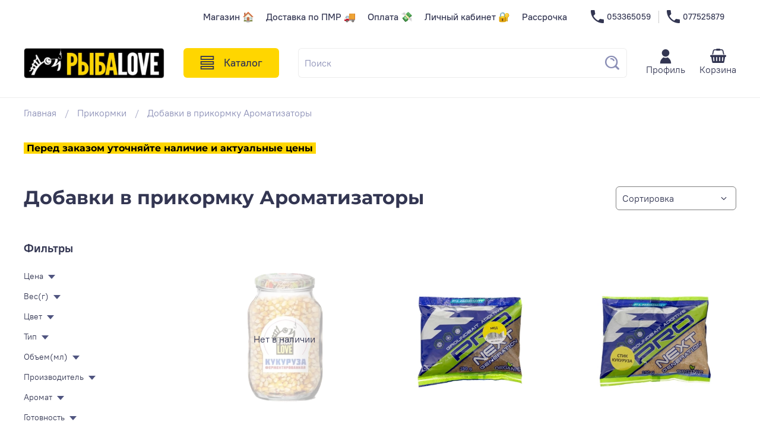

--- FILE ---
content_type: image/svg+xml
request_url: https://static.insales-cdn.com/files/1/4680/26554952/original/%D0%BB%D0%BE%D0%B3%D0%BE_%D1%81%D0%B0%D0%B9%D1%821.svg
body_size: 2555
content:
<?xml version="1.0" encoding="utf-8"?>
<!-- Generator: Adobe Illustrator 26.1.0, SVG Export Plug-In . SVG Version: 6.00 Build 0)  -->
<svg version="1.1" id="Слой_1" xmlns="http://www.w3.org/2000/svg" xmlns:xlink="http://www.w3.org/1999/xlink" x="0px" y="0px"
	 viewBox="0 0 90.8 66.8" style="enable-background:new 0 0 90.8 66.8;" xml:space="preserve">
<style type="text/css">
	.st0{fill:#FFFFFF;}
	.st1{fill:#FFED00;}
</style>
<polygon class="st0" points="16.5,41.1 23,42.3 26.6,39.6 63.9,39.8 66.3,27.2 59.2,31.8 58.6,30.2 62.5,21.1 55.6,20.6 41.8,23.8 
	34.6,27 28.9,17.6 27.5,21.2 24.7,22.4 24.5,26.1 21.3,28.1 21.7,31.8 19.8,34.9 19.2,38.8 "/>
<g>
	<path d="M59.1,20.8c0.2,2-0.6,4.6-1.6,6.6c-1.3,2.6-3.2,4.8-4.8,5.8c-0.5,0.3-0.1,0.6,0.9,0.6c3.3,0,6.6-1.5,9.1-3.4
		c0.6-0.5,1.2-1,1.8-1.5c0.7,3.5-0.8,8.5-2.4,11.3c-0.1,0.3,0.8,0.4,1.9,0.3c1.1-0.2,2.1-0.5,2.2-0.8c1.5-2.7,3.2-7.1,1.9-15.4
		c-0.6-3.3-5.6,5.3-8.7,6.1c0.8-1,1.5-2.1,2.2-3.3c1.1-2.1,1.8-4.5,1.5-6.6c0-0.2-0.3-0.3-0.9-0.3c-20.9-0.6-36,8-43.4,26.9
		c0,0.1,0,0.2,0,0.3h5C29.5,31.7,41,20.7,59.1,20.8"/>
	<path d="M33.1,28c0.2,0.4,0.8,0.4,1.4,0.1c0.6-0.3,0.9-0.9,0.7-1.3l-7-13.2c-0.2-0.4-0.8-0.4-1.4-0.1s-0.9,0.9-0.7,1.3L33.1,28z"/>
	<path d="M29.7,31.3c0.3,0.3,1,0.3,1.5-0.1c0.6-0.4,0.8-0.9,0.5-1.3L24.6,22c-0.3-0.3-1-0.3-1.5,0.1c-0.6,0.4-0.8,0.9-0.5,1.3
		L29.7,31.3z"/>
	<path d="M26.4,34.8c0.3,0.3,1.1,0.1,1.6-0.3c0.5-0.4,0.7-1,0.3-1.2l-6-4.7c-0.3-0.3-1.1-0.1-1.6,0.3c-0.5,0.4-0.7,1-0.3,1.2
		L26.4,34.8z"/>
	<path d="M24.1,38.7c0.5,0.2,1.2,0,1.6-0.5c0.5-0.4,0.4-0.9,0-1.1l-6.4-2.5c-0.5-0.2-1.2,0-1.7,0.5c-0.5,0.4-0.4,0.9,0,1.1
		L24.1,38.7z"/>
	<path d="M28.1,13.7c-0.2-0.4-0.8-0.4-1.4-0.1c-0.6,0.3-1,0.9-0.8,1.3c0.8,1.9,1,3.4,0.8,4.6c-0.1,0.6-0.3,1.1-0.6,1.4
		c-0.2,0.3-0.4,0.5-0.7,0.6c-0.4,0.2-0.8,0.2-1.3,0.1c-0.5-0.1-1.2,0.2-1.6,0.7c-0.2,0.2-0.2,0.5-0.2,0.7l0,0c0.4,1.7,0.4,2.9,0,3.7
		c-0.3,0.6-0.8,0.9-1.6,1.2c-0.6,0.2-1.2,0.7-1.2,1.2c0,0.1,0,0.2,0,0.2l0,0c0.2,0.6,0.4,1.2,0.5,1.7c0.1,0.5,0.1,0.9,0.1,1.3
		c0,0.4-0.1,0.8-0.2,1.2c-0.2,0.5-0.4,0.8-0.8,1c-0.1,0.1-0.2,0.1-0.4,0.1c-0.6,0.1-1.2,0.6-1.3,1.1c0,0.1,0,0.2,0,0.3l0,0
		c0.6,1.6,0.6,2.7,0.3,3.3c-0.1,0.2-0.5,0.4-1.1,0.4c-0.6,0.1-1.2,0.5-1.5,1c-0.2,0.5,0.1,0.8,0.7,0.8c1.8-0.2,3.2-0.8,3.9-2.2
		c0.4-0.8,0.5-2,0.1-3.5c1.1-0.6,1.8-1.5,2.2-2.5c0.3-1,0.4-2.1,0.2-3.2c-0.1-0.4-0.2-0.8-0.3-1.1c1.1-0.6,1.9-1.3,2.4-2.3
		c0.4-0.9,0.6-2,0.4-3.3c0.4-0.1,0.7-0.2,1-0.4c0.8-0.4,1.5-0.9,2.1-1.7c0.5-0.6,0.8-1.4,1-2.3C29.2,17.5,29,15.7,28.1,13.7"/>
	<path d="M46.4,30c3.4,0,6.1-2.8,6.1-6.2s-2.7-6.2-6.1-6.2c-3.4,0-6.1,2.8-6.1,6.2S43,30,46.4,30"/>
	<path class="st0" d="M47,27.9c2.3,0,4.2-1.9,4.2-4.3c0-2.4-1.9-4.3-4.2-4.3c-2.3,0-4.2,1.9-4.2,4.3C42.8,26,44.7,27.9,47,27.9"/>
	<path d="M47.6,27c2,0,3.6-1.7,3.6-3.7c0-2-1.6-3.7-3.6-3.7c-2,0-3.6,1.7-3.6,3.7C44,25.4,45.6,27,47.6,27"/>
	<path class="st0" d="M48.9,22.9c0.6-0.2,0.9-0.9,0.6-1.5c-0.2-0.6-0.9-0.9-1.5-0.7c-0.6,0.2-0.9,0.9-0.6,1.5
		C47.6,22.9,48.3,23.2,48.9,22.9"/>
	<path class="st0" d="M50.5,23c0.4-0.2,0.6-0.6,0.4-1c-0.2-0.4-0.6-0.6-1-0.4c-0.4,0.2-0.6,0.6-0.4,1C49.6,23,50.1,23.2,50.5,23"/>
	<path d="M68.1,13.6c1.2,2,1.6,3.5,1.6,4.6c0,0.4-0.1,0.7-0.2,0.9c-0.1,0.2-0.3,0.4-0.5,0.5c-0.4,0.2-0.8,0.3-1.2,0.3
		c-0.4,0-0.7-0.1-1.1-0.3c-0.4-0.2-0.8-0.5-1.1-0.9c-0.6-0.9-0.3-2.7-0.6-2c-0.3,0.6-0.7,1.9-1,2.5l0.6-0.7c0,0.3,0.2,0.7,0.4,1
		c0.3,0.4,0.7,0.8,1.2,1c0.4,0.2,0.8,0.3,1.2,0.3c0.5,0,1-0.1,1.5-0.4c0.4-0.2,0.7-0.6,1-1c0.2-0.5,0.4-1,0.4-1.7
		c0-1.2-0.5-2.8-1.7-5L68.1,13.6z"/>
	<path d="M68,11.8L68,11.8c-0.1,0-0.3-0.1-0.3-0.1l0.4-12.2c0-0.2,0.1-0.2,0.1,0v12.2C68.3,11.8,68.2,11.8,68,11.8"/>
	<path d="M68.2,12.9c-0.3,0-0.5-0.1-0.7-0.3c-0.2-0.2-0.3-0.4-0.3-0.6c0-0.1,0-0.2,0.1-0.3c0.1-0.2,0.4-0.2,0.6-0.2
		c0.3,0,0.5,0.1,0.7,0.3c0.2,0.2,0.3,0.4,0.3,0.6c0,0.1,0,0.2-0.1,0.3C68.7,12.8,68.4,12.9,68.2,12.9 M67,13.5
		c0.2,0.3,0.6,0.4,1,0.4c0.4,0,0.8-0.2,1.1-0.5c0.4-0.4,0.6-0.9,0.6-1.4c0-0.4-0.2-0.8-0.4-1.1c-0.2-0.3-0.6-0.4-1-0.4
		c-0.4,0-0.8,0.2-1.1,0.5c-0.4,0.4-0.6,0.9-0.6,1.4C66.5,12.8,66.7,13.2,67,13.5"/>
	<path d="M68.3,10.6c0.2,0,0.3-0.1,0.4-0.4c0.1-0.3,0-0.5-0.1-0.5l-0.8-0.2c-0.2,0-0.3,0.2-0.4,0.4c-0.1,0.3,0,0.5,0.1,0.5
		L68.3,10.6z"/>
	<path d="M68.3,9.7c0.2,0,0.3-0.1,0.4-0.4c0.1-0.3,0-0.5-0.1-0.5l-0.8-0.2c-0.2,0-0.3,0.2-0.4,0.4c-0.1,0.3,0,0.5,0.1,0.5L68.3,9.7z
		"/>
	<path d="M68.3,8.9c0.2,0,0.3-0.1,0.4-0.4c0.1-0.3,0-0.5-0.1-0.5l-0.8-0.2c-0.2,0-0.3,0.1-0.4,0.4c-0.1,0.3,0,0.5,0.1,0.5L68.3,8.9z
		"/>
</g>
<rect y="39.4" width="90.8" height="27.4"/>
<g>
	<path class="st1" d="M3.6,43.1H7c0.7,0,1.4,0.1,2.1,0.3c0.7,0.2,1.3,0.5,1.9,1c0.6,0.5,1,1.1,1.4,1.9c0.3,0.8,0.5,1.7,0.5,2.9
		s-0.2,2.1-0.5,2.9c-0.3,0.8-0.8,1.4-1.4,1.9c-0.6,0.5-1.2,0.8-1.9,1C8.4,55,7.7,55.1,7,55.1v8H3.6V43.1z M7,52.1
		c0.5,0,0.9,0,1.3-0.1c0.3-0.1,0.6-0.3,0.8-0.5c0.2-0.2,0.3-0.5,0.4-0.9c0.1-0.4,0.1-0.8,0.1-1.4c0-0.6,0-1-0.1-1.4
		c-0.1-0.4-0.2-0.7-0.4-1c-0.2-0.2-0.4-0.4-0.8-0.5c-0.3-0.1-0.8-0.2-1.3-0.2V52.1z M13.7,43.1H17v8c0.7,0,1.4,0.1,2.1,0.3
		c0.7,0.2,1.3,0.5,1.9,1s1,1.1,1.4,1.9C22.8,55,23,56,23,57.2s-0.2,2.1-0.5,2.9c-0.3,0.8-0.8,1.4-1.4,1.9c-0.6,0.5-1.2,0.8-1.9,1
		c-0.7,0.2-1.4,0.3-2.1,0.3h-3.4V43.1z M17,60.2c0.5,0,0.9-0.1,1.3-0.2c0.3-0.1,0.6-0.3,0.8-0.5c0.2-0.2,0.3-0.6,0.4-1
		c0.1-0.4,0.1-0.9,0.1-1.4c0-0.6,0-1-0.1-1.4c-0.1-0.4-0.2-0.7-0.4-0.9c-0.2-0.2-0.4-0.4-0.8-0.5c-0.3-0.1-0.8-0.1-1.3-0.1V60.2z
		 M24.2,63.2h3.4V43.1h-3.4V63.2z M37.2,46.1h-4.6v5c0.7,0,1.4,0.1,2.1,0.3c0.7,0.2,1.3,0.5,1.9,1c0.6,0.5,1,1.1,1.4,1.9
		c0.3,0.8,0.5,1.7,0.5,2.9s-0.2,2.1-0.5,2.9c-0.3,0.8-0.8,1.4-1.4,1.9c-0.6,0.5-1.2,0.8-1.9,1c-0.7,0.2-1.4,0.3-2.1,0.3h-3.4V43.1h8
		V46.1z M32.5,60.2c0.5,0,0.9-0.1,1.3-0.2c0.3-0.1,0.6-0.3,0.8-0.5c0.2-0.2,0.3-0.6,0.4-1c0.1-0.4,0.1-0.9,0.1-1.4
		c0-0.6,0-1-0.1-1.4c-0.1-0.4-0.2-0.7-0.4-0.9c-0.2-0.2-0.4-0.4-0.8-0.5s-0.8-0.1-1.3-0.1V60.2z M38.3,63.2l3.5-20.1h4.1l3.5,20.1
		h-3.3l-0.6-4.1h-3.2l-0.6,4.1H38.3z M44,49.6l-0.1-1.1h-0.2l-0.1,1.1l-1,6.3H45L44,49.6z"/>
	<path class="st0" d="M50.2,43.1h3.4v17.3H58v2.7h-7.8V43.1z M67.6,59c0,0.8-0.2,1.5-0.6,2.2c-0.1,0.3-0.3,0.5-0.5,0.8
		c-0.2,0.3-0.5,0.5-0.8,0.7c-0.3,0.2-0.7,0.4-1.1,0.5c-0.4,0.1-0.9,0.2-1.5,0.2c-0.6,0-1.1-0.1-1.5-0.2c-0.4-0.1-0.8-0.3-1.1-0.5
		c-0.3-0.2-0.6-0.4-0.8-0.7c-0.2-0.3-0.4-0.5-0.5-0.8c-0.3-0.6-0.5-1.4-0.6-2.2V47.2c0-0.8,0.2-1.5,0.6-2.2c0.1-0.3,0.3-0.5,0.5-0.8
		c0.2-0.3,0.5-0.5,0.8-0.7c0.3-0.2,0.7-0.4,1.1-0.5c0.4-0.1,0.9-0.2,1.5-0.2c0.6,0,1.1,0.1,1.5,0.2c0.4,0.1,0.8,0.3,1.1,0.5
		c0.3,0.2,0.6,0.4,0.8,0.7c0.2,0.3,0.4,0.5,0.5,0.8c0.3,0.6,0.5,1.4,0.6,2.2V59z M64.2,47.2c0-0.3,0-0.5-0.1-0.7
		c-0.1-0.2-0.2-0.4-0.3-0.5c-0.2-0.2-0.4-0.2-0.7-0.2c-0.3,0-0.5,0.1-0.7,0.2c-0.2,0.2-0.3,0.3-0.3,0.5C62,46.7,62,46.9,62,47.2V59
		c0,0.3,0,0.5,0.1,0.7c0.1,0.2,0.2,0.4,0.3,0.5c0.2,0.1,0.4,0.2,0.7,0.2c0.3,0,0.5-0.1,0.7-0.2c0.2-0.1,0.3-0.3,0.3-0.5
		c0.1-0.2,0.1-0.4,0.1-0.7V47.2z M75.1,43.1h3.3l-3.5,20.1h-3.4L68,43.1h3.3l1.7,11l0.1,1.4h0.2l0.1-1.4L75.1,43.1z M79.3,43.1h7.7
		v3h-4.3v5.3h3.1v3.2h-3.1v5.5h4.3v3h-7.7V43.1z"/>
</g>
</svg>
